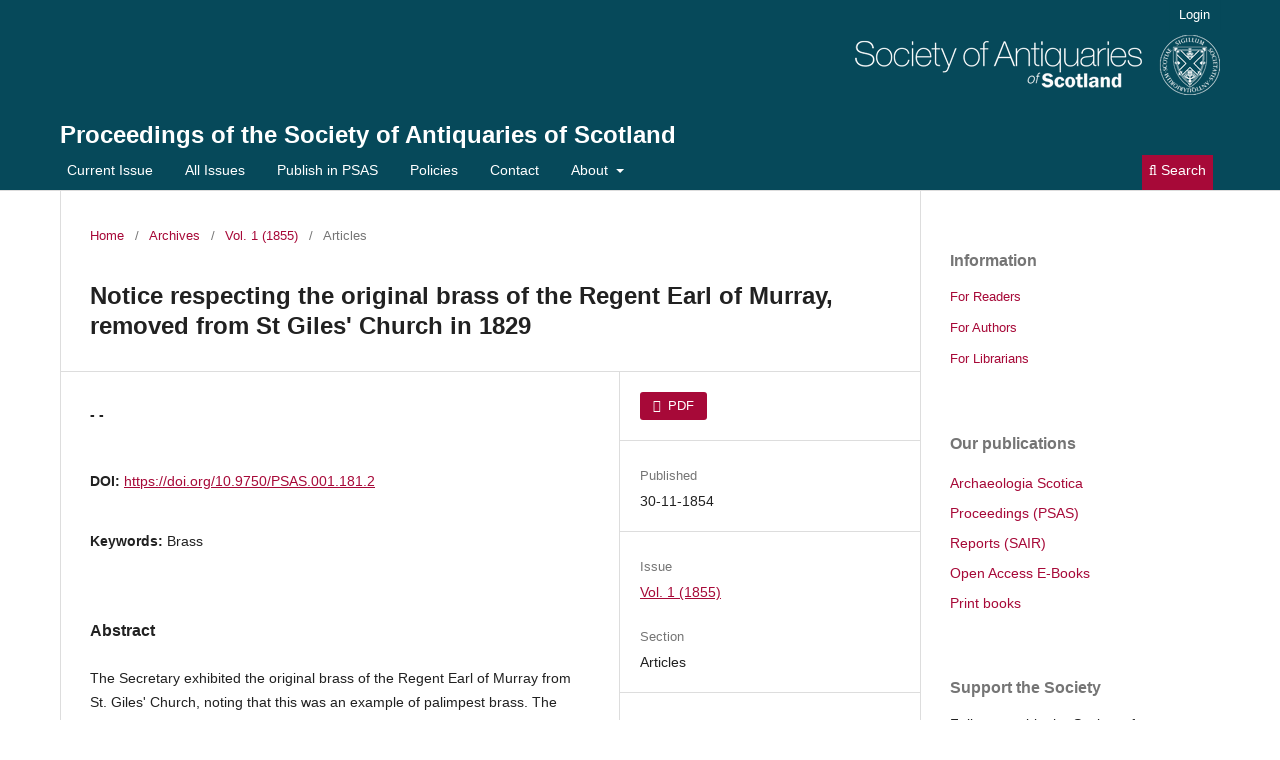

--- FILE ---
content_type: text/css
request_url: https://journals.socantscot.org/public/site/styleSheet.css?v=3.4.0.9
body_size: 663
content:
@charset "UTF-8";

/* Fix sticky out menu */
.pkp_navigation_primary>li:first-child a {
    margin-left: 0;
}

/* Fix sticky out logged in box */
.pkp_navigation_user.pkp_navigation_user {
    left: -10px;
}

/* Header Image Size */
.pkp_site_name .is_img img {
    max-height: 200px;
}

/* Header Image Size, Mobile Devices and Small Screens */
@media only screen and (max-width: 768px) {

    /* Adjusts for screens smaller than 768px, typical mobile breakpoint */
    .pkp_site_name .is_img img {
        max-height: 25px;
        /* Smaller height for mobile devices */
    }
}



/* Header Banner Colour */
.pkp_site_name {
    background: #06495a;
}

/* Wider Banner Colour */
.pkp_structure_head {
    background-color: #06495a;
}

/* Primary Navigation Menu Bar Colour */
.pkp_navigation_primary_wrapper {
    background: #06495a;
}

/* Primary Navigation Menu Bar Text And Background Colour */
.pkp_nav_list a {
    background-color: #06495a !important;
    color: #ffffff !important;

}

/* Search Button Text and Background Colour */
.pkp_navigation_search_wrapper a {
    background-color: #a70938 !important;
    color: #ffffff !important;

}

/* Make A Submission Sidebar Block Button Text and Background Colour */
.block_make_submission_link {
    background-color: #a70938 !important;
    color: #ffffff !important;

}

/* Galley Button Text and Background Colour */
.obj_galley_link {
    border: #a70938;
    background: #a70938;
    color: #ffffff !important;
}

/* Galley Button Hover Text and Background Colour */
.obj_galley_link:hover, .obj_galley_link:focus {
    color: #ffffff !important;
    background: #06495a !important;
}

/* Footer Background and Text Colour */
.pkp_footer_content {
    background: #06495a;
    color: #ffffff;
}

/* Wider Footer Background Colour */
.pkp_structure_footer_wrapper {
    background: #06495a;
}

/* Hyperlink Text Colour */
a {
    color: #a70938;
}

.pkp_site_name .is_img {
    display: flex;
    justify-content: flex-end;
}